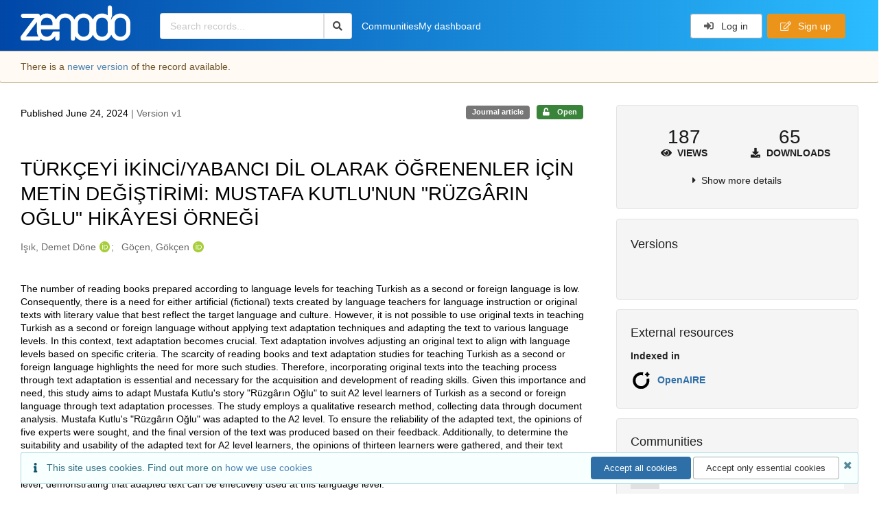

--- FILE ---
content_type: text/html; charset=utf-8
request_url: https://zenodo.org/records/12097766
body_size: 14703
content:



<!DOCTYPE html>
<html lang="en" dir="ltr">
  <head>
  
    
    <meta charset="utf-8">
    <meta http-equiv="X-UA-Compatible" content="IE=edge">
    <meta name="viewport" content="width=device-width, initial-scale=1">
    <meta name="google-site-verification" content="5fPGCLllnWrvFxH9QWI0l1TadV7byeEvfPcyK2VkS_s"/>
    <meta name="google-site-verification" content="Rp5zp04IKW-s1IbpTOGB7Z6XY60oloZD5C3kTM-AiY4"/>

    
    
    <meta name="generator" content="InvenioRDM 14.0"/>

    
    
    
      <meta  name="robots" content="noindex, nofollow">
    
  
    <meta name="description" content="The number of reading books prepared according to language levels for teaching Turkish as a second or foreign language is low. Consequently, there is a need for either artificial (fictional) texts created by language teachers for language instruction or original texts with literary value that best reflect the target language and culture. However, it is not possible to use original texts in teaching Turkish as a second or foreign language without applying text adaptation techniques and adapting the text to various language levels. In this context, text adaptation becomes crucial. Text adaptation involves adjusting an original text to align with language levels based on specific criteria. The scarcity of reading books and text adaptation studies for teaching Turkish as a second or foreign language highlights the need for more such studies. Therefore, incorporating original texts into the teaching process through text adaptation is essential and necessary for the acquisition and development of reading skills. Given this importance and need, this study aims to adapt Mustafa Kutlu&#39;s story &#34;Rüzgârın Oğlu&#34; to suit A2 level learners of Turkish as a second or foreign language through text adaptation processes. The study employs a qualitative research method, collecting data through document analysis. Mustafa Kutlu&#39;s &#34;Rüzgârın Oğlu&#34; was adapted to the A2 level. To ensure the reliability of the adapted text, the opinions of five experts were sought, and the final version of the text was produced based on their feedback. Additionally, to determine the suitability and usability of the adapted text for A2 level learners, the opinions of thirteen learners were gathered, and their text comprehension levels were examined. Learners evaluated the adapted text as appropriate for the A2 level and were able to answer the comprehension questions. In conclusion, this study successfully adapted Mustafa Kutlu&#39;s &#34;Rüzgârın Oğlu&#34; to the A2 level, demonstrating that adapted text can be effectively used at this language level." />
    <meta name="citation_title" content="TÜRKÇEYİ İKİNCİ/YABANCI DİL OLARAK ÖĞRENENLER İÇİN METİN DEĞİŞTİRİMİ: MUSTAFA KUTLU&#39;NUN &#34;RÜZGÂRIN OĞLU&#34; HİKÂYESİ ÖRNEĞİ" />
    <meta name="citation_author" content="Işık, Demet Döne" />
    <meta name="citation_author" content="Göçen, Gökçen" />
    <meta name="citation_doi" content="10.5281/zenodo.12097766" />
    <meta name="citation_abstract_html_url" content="https://zenodo.org/records/12097766" />
    <meta property="og:title" content="TÜRKÇEYİ İKİNCİ/YABANCI DİL OLARAK ÖĞRENENLER İÇİN METİN DEĞİŞTİRİMİ: MUSTAFA KUTLU&#39;NUN &#34;RÜZGÂRIN OĞLU&#34; HİKÂYESİ ÖRNEĞİ" />
    <meta property="og:description" content="The number of reading books prepared according to language levels for teaching Turkish as a second or foreign language is low. Consequently, there is a need for either artificial (fictional) texts created by language teachers for language instruction or original texts with literary value that best reflect the target language and culture. However, it is not possible to use original texts in teaching Turkish as a second or foreign language without applying text adaptation techniques and adapting the text to various language levels. In this context, text adaptation becomes crucial. Text adaptation involves adjusting an original text to align with language levels based on specific criteria. The scarcity of reading books and text adaptation studies for teaching Turkish as a second or foreign language highlights the need for more such studies. Therefore, incorporating original texts into the teaching process through text adaptation is essential and necessary for the acquisition and development of reading skills. Given this importance and need, this study aims to adapt Mustafa Kutlu&#39;s story &#34;Rüzgârın Oğlu&#34; to suit A2 level learners of Turkish as a second or foreign language through text adaptation processes. The study employs a qualitative research method, collecting data through document analysis. Mustafa Kutlu&#39;s &#34;Rüzgârın Oğlu&#34; was adapted to the A2 level. To ensure the reliability of the adapted text, the opinions of five experts were sought, and the final version of the text was produced based on their feedback. Additionally, to determine the suitability and usability of the adapted text for A2 level learners, the opinions of thirteen learners were gathered, and their text comprehension levels were examined. Learners evaluated the adapted text as appropriate for the A2 level and were able to answer the comprehension questions. In conclusion, this study successfully adapted Mustafa Kutlu&#39;s &#34;Rüzgârın Oğlu&#34; to the A2 level, demonstrating that adapted text can be effectively used at this language level." />
    <meta property="og:url" content="https://zenodo.org/records/12097766" />
    <meta property="og:site_name" content="Zenodo" />
    <meta name="twitter:card" content="summary" />
    <meta name="twitter:site" content="@zenodo_org" />
    <meta name="twitter:title" content="TÜRKÇEYİ İKİNCİ/YABANCI DİL OLARAK ÖĞRENENLER İÇİN METİN DEĞİŞTİRİMİ: MUSTAFA KUTLU&#39;NUN &#34;RÜZGÂRIN OĞLU&#34; HİKÂYESİ ÖRNEĞİ" />
    <meta name="twitter:description" content="The number of reading books prepared according to language levels for teaching Turkish as a second or foreign language is low. Consequently, there is a need for either artificial (fictional) texts created by language teachers for language instruction or original texts with literary value that best reflect the target language and culture. However, it is not possible to use original texts in teaching Turkish as a second or foreign language without applying text adaptation techniques and adapting the text to various language levels. In this context, text adaptation becomes crucial. Text adaptation involves adjusting an original text to align with language levels based on specific criteria. The scarcity of reading books and text adaptation studies for teaching Turkish as a second or foreign language highlights the need for more such studies. Therefore, incorporating original texts into the teaching process through text adaptation is essential and necessary for the acquisition and development of reading skills. Given this importance and need, this study aims to adapt Mustafa Kutlu&#39;s story &#34;Rüzgârın Oğlu&#34; to suit A2 level learners of Turkish as a second or foreign language through text adaptation processes. The study employs a qualitative research method, collecting data through document analysis. Mustafa Kutlu&#39;s &#34;Rüzgârın Oğlu&#34; was adapted to the A2 level. To ensure the reliability of the adapted text, the opinions of five experts were sought, and the final version of the text was produced based on their feedback. Additionally, to determine the suitability and usability of the adapted text for A2 level learners, the opinions of thirteen learners were gathered, and their text comprehension levels were examined. Learners evaluated the adapted text as appropriate for the A2 level and were able to answer the comprehension questions. In conclusion, this study successfully adapted Mustafa Kutlu&#39;s &#34;Rüzgârın Oğlu&#34; to the A2 level, demonstrating that adapted text can be effectively used at this language level." />
    
      <meta name="citation_pdf_url" content="https://zenodo.org/records/12097766/files/7.%20Demet%20D%C3%B6ne%20I%C5%9F%C4%B1k%20-%20%C4%B0ng%20okuma.pdf"/>
    <link rel="alternate" type="application/pdf" href="https://zenodo.org/records/12097766/files/7.%20Demet%20D%C3%B6ne%20I%C5%9F%C4%B1k%20-%20%C4%B0ng%20okuma.pdf">
    <link rel="item" type="application/pdf" href="https://zenodo.org/records/12097766/files/7.%20Demet%20D%C3%B6ne%20I%C5%9F%C4%B1k%20-%20%C4%B0ng%20okuma.pdf">


<link rel="canonical" href="https://zenodo.org/records/12097766">
      <title>TÜRKÇEYİ İKİNCİ/YABANCI DİL OLARAK ÖĞRENENLER İÇİN METİN DEĞİŞTİRİMİ: MUSTAFA KUTLU&#39;NUN &#34;RÜZGÂRIN OĞLU&#34; HİKÂYESİ ÖRNEĞİ</title>
      <link rel="shortcut icon" type="image/x-icon" href="/static/favicon.ico"/>
          <link rel="apple-touch-icon" sizes="120x120" href="/static/apple-touch-icon-120.png"/>
          <link rel="apple-touch-icon" sizes="152x152" href="/static/apple-touch-icon-152.png"/>
          <link rel="apple-touch-icon" sizes="167x167" href="/static/apple-touch-icon-167.png"/>
          <link rel="apple-touch-icon" sizes="180x180" href="/static/apple-touch-icon-180.png"/>
    
      <link rel="stylesheet" href="/static/dist/css/3526.2bdf02c28fcf25a2b8d3.css" />
      <!-- HTML5 shim and Respond.js for IE8 support of HTML5 elements and media queries -->
      <!--[if lt IE 9]>
        <script src="https://oss.maxcdn.com/html5shiv/3.7.2/html5shiv.min.js"></script>
        <script src="https://oss.maxcdn.com/respond/1.4.2/respond.min.js"></script>
      <![endif]-->
    
  </head>

  <body data-invenio-config='{"isMathJaxEnabled": "//cdnjs.cloudflare.com/ajax/libs/mathjax/3.2.2/es5/tex-mml-chtml.js?config=TeX-AMS-MML_HTMLorMML"}'  itemscope itemtype="http://schema.org/WebPage" data-spy="scroll" data-target=".scrollspy-target">
      <a id="skip-to-main" class="ui button primary ml-5 mt-5 skip-link" href="#main">Skip to main</a>
      <!--[if lt IE 8]>
        <p class="browserupgrade">You are using an <strong>outdated</strong> browser. Please <a href="http://browsehappy.com/">upgrade your browser</a> to improve your experience.</p>
      <![endif]-->
    

<div>
  <header class="theme header">

    <div class="outer-navbar">
      <div class="ui container invenio-header-container">
        <nav id="invenio-nav" class="ui inverted menu borderless p-0">
          <div class="item logo p-0">
                    <a class="logo-link" href="/">
                      <img class="ui image rdm-logo"
                            src="/static/images/invenio-rdm.svg"
                            alt="Zenodo home"/>
                    </a>
          </div>

          <div id="rdm-burger-toggle">
            <button
              id="rdm-burger-menu-icon"
              class="ui button transparent"
              aria-label="Menu"
              aria-haspopup="menu"
              aria-expanded="false"
              aria-controls="invenio-menu"
            >
              <span class="navicon" aria-hidden="true"></span>
            </button>
          </div>

          <nav
            id="invenio-menu"
            aria-labelledby="rdm-burger-menu-icon"
            class="ui fluid menu borderless mobile-hidden"
          >
            <button
              id="rdm-close-burger-menu-icon"
              class="ui button transparent"
              aria-label="Close menu"
            >
              <span class="navicon" aria-hidden="true"></span>
            </button>
    
    
    
      <div class="item p-0 search-bar">
        <div id="header-search-bar" data-options='[{"key": "records", "text": "All Zenodo", "value": "/search"}]'>
          <div class="ui fluid search">
            <div class="ui icon input">
              <input
                autocomplete="off"
                aria-label="Search records"
                placeholder="Search records..."
                type="text"
                tabindex="0"
                class="prompt"
                value=""
              >
              <i aria-hidden="true" class="search icon"></i>
            </div>
          </div>
        </div>
      </div>

                  <div class="item">
                    <a href="/communities">Communities</a>
                  </div>

              
                <div class="item">
                  <a href="/me/uploads">My dashboard</a>
                </div>
              
              <div class="right menu item">
    <form>
      <a
        href="/login/?next=/records/12097766"
        class="ui button auth-button" aria-busy="false" aria-live="polite" aria-label="Log in"
      >
        <i class="sign-in icon auth-icon" aria-hidden="true"></i>
        Log in
      </a>
      
        <a href="/signup/" class="ui button signup">
          <i class="edit outline icon"></i>
          Sign up
        </a>
      
    </form>
              </div>
          </nav>
        </nav>
      </div>
    </div>
      
      
    
      
    
    
  </header>
</div>

  <main id="main">
    <div class="invenio-page-body">
  <section id="banners" class="banners" aria-label="Information banner">
    <!-- COMMUNITY HEADER: hide it when displaying the submission request -->
    
      
    
    <!-- /COMMUNITY HEADER -->

    <!-- PREVIEW HEADER -->
    
    <!-- /PREVIEW HEADER -->

    
      <div class="ui warning flashed bottom attached manage message">
        <div class="ui container">
          <div class="ui relaxed grid">
            <div class="column">
              <div class="row">
                <p>
                  
                    There is a <a href="https://zenodo.org/records/12097766/latest"><b>newer version</b></a> of the record
                    available.
                  
                </p>
              </div>
            </div>
          </div>
        </div>
      </div>
    
  </section>


  <div class="ui container">
    <div class="ui relaxed grid mt-5">
      <div class="two column row top-padded">

        
        <article
          class="sixteen wide tablet eleven wide computer column main-record-content">
          

              

              

              <section id="record-info"
                       aria-label="Publication date and version number">
                <div class="ui grid middle aligned">
                  <div class="two column row">
                    <div class="left floated left aligned column">
                      <span class="ui" title="Publication date">
                        Published June 24, 2024
                      </span>
                      <span
                        class="label text-muted"> | Version v1</span>
                    </div>
                    <div class="right floated right aligned column">

                      
                        <span role="note"
                              class="ui label horizontal small neutral mb-5"
                              aria-label="Resource type"
                        >
                          Journal article
                        </span>
                      

                      <span role="note"
                            class="ui label horizontal small access-status open mb-5"
                            data-tooltip="The record and files are publicly accessible."
                            data-inverted=""
                            aria-label="Access status"
                      >
                        
                          <i class="icon unlock"
                             aria-hidden="true"></i>
                        
                        <span
                          aria-label="The record and files are publicly accessible.">
                          Open
                        </span>
                      </span>
                    </div>
                  </div>
                </div>
              </section>
              <div class="ui divider hidden"></div><section id="record-title-section"
                       aria-label="Record title and creators">
                <h1 id="record-title"
                    class="wrap-overflowing-text">TÜRKÇEYİ İKİNCİ/YABANCI DİL OLARAK ÖĞRENENLER İÇİN METİN DEĞİŞTİRİMİ: MUSTAFA KUTLU&#39;NUN &#34;RÜZGÂRIN OĞLU&#34; HİKÂYESİ ÖRNEĞİ</h1>

                
                  <section id="creatibutors"
                           aria-label="Creators and contributors">

<div class="ui grid">
  
    <div class="row ui accordion affiliations">
      <div class="sixteen wide mobile twelve wide tablet thirteen wide computer column">
          <h3 class="sr-only">Creators</h3>
          <ul class="creatibutors">
            
  
  <li class="creatibutor-wrap separated">
    <a class="ui creatibutor-link"
      
      href="/search?q=metadata.creators.person_or_org.name:%22I%C5%9F%C4%B1k,+Demet+D%C3%B6ne%22"
    >

      <span class="creatibutor-name">Işık, Demet Döne</span></a>
  

  
    
      
        
        <a href="https://orcid.org/0009-0009-3430-5420"
           aria-label="Işık, Demet Döne's ORCID profile"
           title="Işık, Demet Döne's ORCID profile">
          <img class="ml-5 inline-id-icon"
               src="/static/images/orcid.svg"
               alt="ORCID icon"/>
        </a>
      
    
      
    
      
    
      
    
  

  
  
</li>
  
  <li class="creatibutor-wrap separated">
    <a class="ui creatibutor-link"
      
      href="/search?q=metadata.creators.person_or_org.name:%22G%C3%B6%C3%A7en,+G%C3%B6k%C3%A7en%22"
    >

      <span class="creatibutor-name">Göçen, Gökçen</span></a>
  

  
    
      
        
        <a href="https://orcid.org/0000-0001-7552-8406"
           aria-label="Göçen, Gökçen's ORCID profile"
           title="Göçen, Gökçen's ORCID profile">
          <img class="ml-5 inline-id-icon"
               src="/static/images/orcid.svg"
               alt="ORCID icon"/>
        </a>
      
    
      
    
      
    
      
    
  

  
  
</li>
  
          </ul>
      </div>

        
        

    </div>
  

  
</div>
                  </section>
                
              </section>



  <section id="description" class="rel-mt-2 rich-input-content" aria-label="Record description">
    <h2 id="description-heading" class="sr-only">Description</h2>
    
    <div style="word-wrap: break-word;">
      <p><span>The number of reading books prepared according to language levels for teaching Turkish as a second or foreign language is low. Consequently, there is a need for either artificial (fictional) texts created by language teachers for language instruction or original texts with literary value that best reflect the target language and culture. However, it is not possible to use original texts in teaching Turkish as a second or foreign language without applying text adaptation techniques and adapting the text to various language levels. In this context, text adaptation becomes crucial. Text adaptation involves adjusting an original text to align with language levels based on specific criteria. The scarcity of reading books and text adaptation studies for teaching Turkish as a second or foreign language highlights the need for more such studies. Therefore, incorporating original texts into the teaching process through text adaptation is essential and necessary for the acquisition and development of reading skills. Given this importance and need, this study aims to adapt Mustafa Kutlu's story "R&uuml;zg&acirc;rın Oğlu" to suit A2 level learners of Turkish as a second or foreign language through text adaptation processes. The study employs a qualitative research method, collecting data through document analysis. Mustafa Kutlu's "R&uuml;zg&acirc;rın Oğlu" was adapted to the A2 level. To ensure the reliability of the adapted text, the opinions of five experts were sought, and the final version of the text was produced based on their feedback. Additionally, to determine the suitability and usability of the adapted text for A2 level learners, the opinions of thirteen learners were gathered, and their text comprehension levels were examined. Learners evaluated the adapted text as appropriate for the A2 level and were able to answer the comprehension questions. In conclusion, this study successfully adapted Mustafa Kutlu's "R&uuml;zg&acirc;rın Oğlu" to the A2 level, demonstrating that adapted text can be effectively used at this language level.</span></p>
    </div>
  </section>


<section
      id="record-files" class="rel-mt-2 rel-mb-3"
      aria-label="Files"
    ><h2 id="files-heading">Files</h2>
            
  <div class="ui accordion panel mb-10 open" href="#files-preview-accordion-panel">
    <h3 class="active title panel-heading open m-0">
      <div
        role="button"
        id="files-preview-accordion-trigger"
        aria-controls="files-preview-accordion-panel"
        aria-expanded="true"
        tabindex="0"
        class="trigger"
        aria-label="File preview"
      >
        <span id="preview-file-title">7. Demet Döne Işık - İng okuma.pdf</span>
        <i class="angle right icon" aria-hidden="true"></i>
      </div>
    </h3>
    <div
      role="region"
      id="files-preview-accordion-panel"
      aria-labelledby="files-preview-accordion-trigger"
      class="active content preview-container pt-0 open"
    >
      <div>
        
  
  <iframe
    title="Preview"
    class="preview-iframe"
    id="preview-iframe"
    name="preview-iframe"
    src="/records/12097766/preview/7.%20Demet%20D%C3%B6ne%20I%C5%9F%C4%B1k%20-%20%C4%B0ng%20okuma.pdf?include_deleted=0"
  >
  </iframe>
      </div>
    </div>
  </div>
  <div class="ui accordion panel mb-10 open" href="#files-list-accordion-panel">
    <h3 class="active title panel-heading open m-0">
      <div role="button" id="files-list-accordion-trigger" aria-controls="files-list-accordion-panel" aria-expanded="true" tabindex="0" class="trigger">
        Files
        <small class="text-muted"> (1.1 MB)</small>
        <i class="angle right icon" aria-hidden="true"></i>
      </div>
    </h3>

    <div role="region" id="files-list-accordion-panel" aria-labelledby="files-list-accordion-trigger" class="active content pt-0">
      
      <div>
        
  <table class="ui striped table files fluid open">
    <thead>
      <tr>
        <th>Name</th>
        <th>Size</th>
        <th class>
            
            <a role="button" class="ui compact mini button right floated archive-link" href="https://zenodo.org/api/records/12097766/files-archive">
              <i class="file archive icon button" aria-hidden="true"></i> Download all
            </a>
        </th>
      </tr>
    </thead>
    <tbody>
    
      
        
        
        <tr>
          <td class="ten wide">
            <div>
              <a href="/records/12097766/files/7.%20Demet%20D%C3%B6ne%20I%C5%9F%C4%B1k%20-%20%C4%B0ng%20okuma.pdf?download=1">7. Demet Döne Işık - İng okuma.pdf</a>
            </div>
            <small class="ui text-muted font-tiny">md5:ba6edc7fbbca8cc9c6b9716ef47ba192
            <div class="ui icon inline-block" data-tooltip="This is the file fingerprint (checksum), which can be used to verify the file integrity.">
              <i class="question circle checksum icon"></i>
            </div>
            </small>
          </td>
          <td>1.1 MB</td>
          <td class="right aligned">
            <span>
              
                <a role="button" class="ui compact mini button preview-link" href="/records/12097766/preview/7.%20Demet%20D%C3%B6ne%20I%C5%9F%C4%B1k%20-%20%C4%B0ng%20okuma.pdf?include_deleted=0" target="preview-iframe" data-file-key="7. Demet Döne Işık - İng okuma.pdf">
                  <i class="eye icon" aria-hidden="true"></i>Preview
                </a>
              
              <a role="button" class="ui compact mini button" href="/records/12097766/files/7.%20Demet%20D%C3%B6ne%20I%C5%9F%C4%B1k%20-%20%C4%B0ng%20okuma.pdf?download=1">
                <i class="download icon" aria-hidden="true"></i>Download
              </a>
            </span>
          </td>
        </tr>
      
    
    </tbody>
  </table>
      </div>
    </div>
  </div>

    </section>
              

  <section id="additional-details" class="rel-mt-2" aria-label="Additional record details">






  
    
      
    
      
    
      
    
  
    
      
    
      
    
      
    
      
    
      
    
      
    
      
    
      
    
      
    
      
    
      
    
      
    
      
    
      
    
      
    
      
    
      
    
      
    
      
    
      
    
      
    
      
    
      
    
      
    
      
    
      
    
      
    
      
    
      
    
      
    
      
    
      
    
      
    
      
    
      
    
      
    
      
    
      
    
      
    
      
    
      
    
      
    
      
    
      
    
      
    
      
    
      
    
      
    
      
    
      
    
      
    
      
    
      
    
      
    
      
    
      
    
      
    
      
    
      
    
      
    
      
    
      
    
      
    
      
    
      
    
      
    
      
    
      
    
      
    
      
    
      
    
      
    
      
    
  
    
      
    
      
    
      
    
      
    
      
    
      
    
      
    
  








  

  </section>
    
    <section
      id="citations-search"
      data-record-pids='{"doi": {"client": "datacite", "identifier": "10.5281/zenodo.12097766", "provider": "datacite"}, "oai": {"identifier": "oai:zenodo.org:12097766", "provider": "oai"}}'
      data-record-parent-pids='{"doi": {"client": "datacite", "identifier": "10.5281/zenodo.12097765", "provider": "datacite"}}'
      data-citations-endpoint="https://zenodo-broker.web.cern.ch/api/relationships"
      aria-label="Record citations"
      class="rel-mb-1"
    >
    </section>
  
        </article>

        
        <aside class="sixteen wide tablet five wide computer column sidebar"
               aria-label="Record details">
          




<section id="metrics" aria-label="Metrics" class="ui segment rdm-sidebar sidebar-container">


<div class="ui tiny two statistics rel-mt-1">
  
  

  <div class="ui statistic">
    <div class="value">187</div>
    <div class="label">
      <i aria-hidden="true" class="eye icon"></i>
      Views
    </div>
  </div>

  <div class="ui statistic">
    <div class="value">65</div>
    <div class="label">
      <i aria-hidden="true" class="download icon"></i>
      Downloads
    </div>
  </div>
</div>

<div class="ui accordion rel-mt-1 centered">
  <div class="title trigger" tabindex="0">
    <i class="caret right icon" aria-hidden="true"></i>
    <span
      data-open-text="Show more details"
      data-close-text="Show less details"
    >
      Show more details
    </span>
  </div>

  <div class="content">
    <table id="record-statistics" class="ui definition table fluid">
      <thead>
        <tr>
          <th></th>
          <th class="right aligned">All versions</th>
          <th class="right aligned">This version</th>
        </tr>
      </thead>
      <tbody>
        <tr>
          <td>
            Views
            <i
              tabindex="0"
              role="button"
              style="position:relative"
              class="popup-trigger question circle small icon"
              aria-expanded="false"
              aria-label="More info"
              data-variation="mini inverted"
            >
            </i>
            <p role="tooltip" class="popup-content ui flowing popup transition hidden">
              Total views
            </p>
          </td>
          <td data-label="All versions" class="right aligned">
  
    187
  
</td>
          <td data-label="This version" class="right aligned">
  
    123
  
</td>
        </tr>
        <tr>
          <td>
            Downloads
            <i
              tabindex="0"
              role="button"
              style="position:relative"
              class="popup-trigger question circle small icon"
              aria-expanded="false"
              aria-label="More info"
              data-variation="mini inverted"
            >
            </i>
            <p role="tooltip" class="popup-content ui flowing popup transition hidden">
              Total downloads
            </p>
          </td>
          <td data-label="All versions" class="right aligned">
  
    65
  
</td>
          <td data-label="This version" class="right aligned">
  
    42
  
</td>
        </tr>
        <tr>
          <td>
            Data volume
            <i
              tabindex="0"
              role="button"
              style="position:relative"
              class="popup-trigger question circle small icon"
              aria-expanded="false"
              aria-label="More info"
              data-variation="mini inverted"
            >
            </i>
            <p role="tooltip" class="popup-content ui flowing popup transition hidden">
              Total data volume
            </p>
          </td>

          <td data-label="All versions" class="right aligned">82.8 MB</td>
          <td data-label="This version" class="right aligned">54.8 MB</td>
        </tr>
      </tbody>
    </table>
    <p class="text-align-center rel-mt-1">
      <small>
        <a href="/help/statistics">More info on how stats are collected....</a>
      </small>
    </p>
  </div>

</div>

</section>

<div class="sidebar-container">
  <h2 class="ui medium top attached header mt-0">Versions</h2>
  <div id="record-versions" class="ui segment rdm-sidebar bottom attached pl-0 pr-0 pt-0">
    <div class="versions">
      <div id="recordVersions" data-record='{"access": {"embargo": {"active": false, "reason": null, "until": "2024-06-24"}, "files": "public", "record": "public", "status": "open"}, "created": "2024-06-19T22:14:48.871955+00:00", "custom_fields": {"journal:journal": {"issn": "2791-7045", "issue": "1", "title": "Uluslararas\u0131 T\u00fcrk\u00e7e \u00d6\u011fretimi Ara\u015ft\u0131rmalar\u0131 Dergisi", "volume": "4"}}, "deletion_status": {"is_deleted": false, "status": "P"}, "expanded": {"parent": {"access": {"owned_by": {"active": null, "blocked_at": null, "confirmed_at": null, "email": "", "id": "1008473", "is_current_user": false, "links": {"avatar": "https://zenodo.org/api/users/1008473/avatar.svg", "records_html": "https://zenodo.org/search/records?q=parent.access.owned_by.user:1008473", "self": "https://zenodo.org/api/users/1008473"}, "profile": {"affiliations": "Gaziantep University", "full_name": "Cangal"}, "username": "Onder", "verified_at": null}}}}, "files": {"count": 1, "default_preview": "7. Demet D\u00f6ne I\u015f\u0131k - \u0130ng okuma.pdf", "enabled": true, "entries": {"7. Demet D\u00f6ne I\u015f\u0131k - \u0130ng okuma.pdf": {"access": {"hidden": false}, "checksum": "md5:ba6edc7fbbca8cc9c6b9716ef47ba192", "ext": "pdf", "id": "0953b58b-fece-4d5d-9b6c-279b377b81a8", "key": "7. Demet D\u00f6ne I\u015f\u0131k - \u0130ng okuma.pdf", "links": {"content": "https://zenodo.org/api/records/12097766/files/7.%20Demet%20D%C3%B6ne%20I%C5%9F%C4%B1k%20-%20%C4%B0ng%20okuma.pdf/content", "iiif_api": "https://zenodo.org/api/iiif/record:12097766:7.%20Demet%20D%C3%B6ne%20I%C5%9F%C4%B1k%20-%20%C4%B0ng%20okuma.pdf/full/full/0/default.png", "iiif_base": "https://zenodo.org/api/iiif/record:12097766:7.%20Demet%20D%C3%B6ne%20I%C5%9F%C4%B1k%20-%20%C4%B0ng%20okuma.pdf", "iiif_canvas": "https://zenodo.org/api/iiif/record:12097766/canvas/7.%20Demet%20D%C3%B6ne%20I%C5%9F%C4%B1k%20-%20%C4%B0ng%20okuma.pdf", "iiif_info": "https://zenodo.org/api/iiif/record:12097766:7.%20Demet%20D%C3%B6ne%20I%C5%9F%C4%B1k%20-%20%C4%B0ng%20okuma.pdf/info.json", "self": "https://zenodo.org/api/records/12097766/files/7.%20Demet%20D%C3%B6ne%20I%C5%9F%C4%B1k%20-%20%C4%B0ng%20okuma.pdf"}, "metadata": {}, "mimetype": "application/pdf", "size": 1075266, "storage_class": "L"}}, "order": [], "total_bytes": 1075266}, "id": "12097766", "is_draft": false, "is_published": true, "links": {"access": "https://zenodo.org/api/records/12097766/access", "access_grants": "https://zenodo.org/api/records/12097766/access/grants", "access_links": "https://zenodo.org/api/records/12097766/access/links", "access_request": "https://zenodo.org/api/records/12097766/access/request", "access_users": "https://zenodo.org/api/records/12097766/access/users", "archive": "https://zenodo.org/api/records/12097766/files-archive", "archive_media": "https://zenodo.org/api/records/12097766/media-files-archive", "communities": "https://zenodo.org/api/records/12097766/communities", "communities-suggestions": "https://zenodo.org/api/records/12097766/communities-suggestions", "doi": "https://doi.org/10.5281/zenodo.12097766", "draft": "https://zenodo.org/api/records/12097766/draft", "file_modification": "https://zenodo.org/api/records/12097766/file-modification", "files": "https://zenodo.org/api/records/12097766/files", "latest": "https://zenodo.org/api/records/12097766/versions/latest", "latest_html": "https://zenodo.org/records/12097766/latest", "media_files": "https://zenodo.org/api/records/12097766/media-files", "parent": "https://zenodo.org/api/records/12097765", "parent_doi": "https://doi.org/10.5281/zenodo.12097765", "parent_doi_html": "https://zenodo.org/doi/10.5281/zenodo.12097765", "parent_html": "https://zenodo.org/records/12097765", "preview_html": "https://zenodo.org/records/12097766?preview=1", "request_deletion": "https://zenodo.org/api/records/12097766/request-deletion", "requests": "https://zenodo.org/api/records/12097766/requests", "reserve_doi": "https://zenodo.org/api/records/12097766/draft/pids/doi", "self": "https://zenodo.org/api/records/12097766", "self_doi": "https://doi.org/10.5281/zenodo.12097766", "self_doi_html": "https://zenodo.org/doi/10.5281/zenodo.12097766", "self_html": "https://zenodo.org/records/12097766", "self_iiif_manifest": "https://zenodo.org/api/iiif/record:12097766/manifest", "self_iiif_sequence": "https://zenodo.org/api/iiif/record:12097766/sequence/default", "thumbnails": {"10": "https://zenodo.org/api/iiif/record:12097766:7.%20Demet%20D%C3%B6ne%20I%C5%9F%C4%B1k%20-%20%C4%B0ng%20okuma.pdf/full/%5E10,/0/default.jpg", "100": "https://zenodo.org/api/iiif/record:12097766:7.%20Demet%20D%C3%B6ne%20I%C5%9F%C4%B1k%20-%20%C4%B0ng%20okuma.pdf/full/%5E100,/0/default.jpg", "1200": "https://zenodo.org/api/iiif/record:12097766:7.%20Demet%20D%C3%B6ne%20I%C5%9F%C4%B1k%20-%20%C4%B0ng%20okuma.pdf/full/%5E1200,/0/default.jpg", "250": "https://zenodo.org/api/iiif/record:12097766:7.%20Demet%20D%C3%B6ne%20I%C5%9F%C4%B1k%20-%20%C4%B0ng%20okuma.pdf/full/%5E250,/0/default.jpg", "50": "https://zenodo.org/api/iiif/record:12097766:7.%20Demet%20D%C3%B6ne%20I%C5%9F%C4%B1k%20-%20%C4%B0ng%20okuma.pdf/full/%5E50,/0/default.jpg", "750": "https://zenodo.org/api/iiif/record:12097766:7.%20Demet%20D%C3%B6ne%20I%C5%9F%C4%B1k%20-%20%C4%B0ng%20okuma.pdf/full/%5E750,/0/default.jpg"}, "versions": "https://zenodo.org/api/records/12097766/versions"}, "media_files": {"count": 1, "enabled": true, "entries": {"7. Demet D\u00f6ne I\u015f\u0131k - \u0130ng okuma.pdf.ptif": {"access": {"hidden": true}, "ext": "ptif", "id": "78a9b4aa-c1a6-4764-bc70-961b601fcc64", "key": "7. Demet D\u00f6ne I\u015f\u0131k - \u0130ng okuma.pdf.ptif", "links": {"content": "https://zenodo.org/api/records/12097766/files/7.%20Demet%20D%C3%B6ne%20I%C5%9F%C4%B1k%20-%20%C4%B0ng%20okuma.pdf.ptif/content", "self": "https://zenodo.org/api/records/12097766/files/7.%20Demet%20D%C3%B6ne%20I%C5%9F%C4%B1k%20-%20%C4%B0ng%20okuma.pdf.ptif"}, "metadata": null, "mimetype": "application/octet-stream", "processor": {"source_file_id": "0953b58b-fece-4d5d-9b6c-279b377b81a8", "status": "finished", "type": "image-tiles"}, "size": 0, "storage_class": "L"}}, "order": [], "total_bytes": 0}, "metadata": {"creators": [{"person_or_org": {"family_name": "I\u015f\u0131k", "given_name": "Demet D\u00f6ne", "identifiers": [{"identifier": "0009-0009-3430-5420", "scheme": "orcid"}], "name": "I\u015f\u0131k, Demet D\u00f6ne", "type": "personal"}}, {"person_or_org": {"family_name": "G\u00f6\u00e7en", "given_name": "G\u00f6k\u00e7en", "identifiers": [{"identifier": "0000-0001-7552-8406", "scheme": "orcid"}], "name": "G\u00f6\u00e7en, G\u00f6k\u00e7en", "type": "personal"}}], "description": "\u003cp\u003e\u003cspan\u003eThe number of reading books prepared according to language levels for teaching Turkish as a second or foreign language is low. Consequently, there is a need for either artificial (fictional) texts created by language teachers for language instruction or original texts with literary value that best reflect the target language and culture. However, it is not possible to use original texts in teaching Turkish as a second or foreign language without applying text adaptation techniques and adapting the text to various language levels. In this context, text adaptation becomes crucial. Text adaptation involves adjusting an original text to align with language levels based on specific criteria. The scarcity of reading books and text adaptation studies for teaching Turkish as a second or foreign language highlights the need for more such studies. Therefore, incorporating original texts into the teaching process through text adaptation is essential and necessary for the acquisition and development of reading skills. Given this importance and need, this study aims to adapt Mustafa Kutlu\u0027s story \"R\u0026uuml;zg\u0026acirc;r\u0131n O\u011flu\" to suit A2 level learners of Turkish as a second or foreign language through text adaptation processes. The study employs a qualitative research method, collecting data through document analysis. Mustafa Kutlu\u0027s \"R\u0026uuml;zg\u0026acirc;r\u0131n O\u011flu\" was adapted to the A2 level. To ensure the reliability of the adapted text, the opinions of five experts were sought, and the final version of the text was produced based on their feedback. Additionally, to determine the suitability and usability of the adapted text for A2 level learners, the opinions of thirteen learners were gathered, and their text comprehension levels were examined. Learners evaluated the adapted text as appropriate for the A2 level and were able to answer the comprehension questions. In conclusion, this study successfully adapted Mustafa Kutlu\u0027s \"R\u0026uuml;zg\u0026acirc;r\u0131n O\u011flu\" to the A2 level, demonstrating that adapted text can be effectively used at this language level.\u003c/span\u003e\u003c/p\u003e", "publication_date": "2024-06-24", "publisher": "Uluslararas\u0131 T\u00fcrk\u00e7e \u00d6\u011fretimi Ara\u015ft\u0131rmalar\u0131 Dergisi", "resource_type": {"id": "publication-article", "title": {"de": "Zeitschriftenartikel", "en": "Journal article"}}, "rights": [{"description": {"en": "The Creative Commons Attribution license allows re-distribution and re-use of a licensed work on the condition that the creator is appropriately credited."}, "icon": "cc-by-icon", "id": "cc-by-4.0", "props": {"scheme": "spdx", "url": "https://creativecommons.org/licenses/by/4.0/legalcode"}, "title": {"en": "Creative Commons Attribution 4.0 International"}}], "title": "T\u00dcRK\u00c7EY\u0130 \u0130K\u0130NC\u0130/YABANCI D\u0130L OLARAK \u00d6\u011eRENENLER \u0130\u00c7\u0130N MET\u0130N DE\u011e\u0130\u015eT\u0130R\u0130M\u0130: MUSTAFA KUTLU\u0027NUN \"R\u00dcZG\u00c2RIN O\u011eLU\" H\u0130K\u00c2YES\u0130 \u00d6RNE\u011e\u0130"}, "parent": {"access": {"owned_by": {"user": "1008473"}, "settings": {"accept_conditions_text": null, "allow_guest_requests": false, "allow_user_requests": false, "secret_link_expiration": 0}}, "communities": {}, "id": "12097765", "pids": {"doi": {"client": "datacite", "identifier": "10.5281/zenodo.12097765", "provider": "datacite"}}}, "pids": {"doi": {"client": "datacite", "identifier": "10.5281/zenodo.12097766", "provider": "datacite"}, "oai": {"identifier": "oai:zenodo.org:12097766", "provider": "oai"}}, "revision_id": 10, "stats": {"all_versions": {"data_volume": 82806636.0, "downloads": 77, "unique_downloads": 65, "unique_views": 187, "views": 195}, "this_version": {"data_volume": 54838566.0, "downloads": 51, "unique_downloads": 42, "unique_views": 123, "views": 130}}, "status": "published", "swh": {}, "ui": {"access_status": {"description_l10n": "The record and files are publicly accessible.", "embargo_date_l10n": "June 24, 2024", "icon": "unlock", "id": "open", "message_class": "", "title_l10n": "Open"}, "created_date_l10n_long": "June 19, 2024", "creators": {"affiliations": [], "creators": [{"person_or_org": {"family_name": "I\u015f\u0131k", "given_name": "Demet D\u00f6ne", "identifiers": [{"identifier": "0009-0009-3430-5420", "scheme": "orcid"}], "name": "I\u015f\u0131k, Demet D\u00f6ne", "type": "personal"}}, {"person_or_org": {"family_name": "G\u00f6\u00e7en", "given_name": "G\u00f6k\u00e7en", "identifiers": [{"identifier": "0000-0001-7552-8406", "scheme": "orcid"}], "name": "G\u00f6\u00e7en, G\u00f6k\u00e7en", "type": "personal"}}]}, "custom_fields": {"journal:journal": {"issn": "2791-7045", "issue": "1", "title": "Uluslararas\u0131 T\u00fcrk\u00e7e \u00d6\u011fretimi Ara\u015ft\u0131rmalar\u0131 Dergisi", "volume": "4"}}, "description_stripped": "The number of reading books prepared according to language levels for teaching Turkish as a second or foreign language is low. Consequently, there is a need for either artificial (fictional) texts created by language teachers for language instruction or original texts with literary value that best reflect the target language and culture. However, it is not possible to use original texts in teaching Turkish as a second or foreign language without applying text adaptation techniques and adapting the text to various language levels. In this context, text adaptation becomes crucial. Text adaptation involves adjusting an original text to align with language levels based on specific criteria. The scarcity of reading books and text adaptation studies for teaching Turkish as a second or foreign language highlights the need for more such studies. Therefore, incorporating original texts into the teaching process through text adaptation is essential and necessary for the acquisition and development of reading skills. Given this importance and need, this study aims to adapt Mustafa Kutlu\u0027s story \"R\u00fczg\u00e2r\u0131n O\u011flu\" to suit A2 level learners of Turkish as a second or foreign language through text adaptation processes. The study employs a qualitative research method, collecting data through document analysis. Mustafa Kutlu\u0027s \"R\u00fczg\u00e2r\u0131n O\u011flu\" was adapted to the A2 level. To ensure the reliability of the adapted text, the opinions of five experts were sought, and the final version of the text was produced based on their feedback. Additionally, to determine the suitability and usability of the adapted text for A2 level learners, the opinions of thirteen learners were gathered, and their text comprehension levels were examined. Learners evaluated the adapted text as appropriate for the A2 level and were able to answer the comprehension questions. In conclusion, this study successfully adapted Mustafa Kutlu\u0027s \"R\u00fczg\u00e2r\u0131n O\u011flu\" to the A2 level, demonstrating that adapted text can be effectively used at this language level.", "is_draft": false, "publication_date_l10n_long": "June 24, 2024", "publication_date_l10n_medium": "Jun 24, 2024", "publishing_information": {"journal": "Uluslararas\u0131 T\u00fcrk\u00e7e \u00d6\u011fretimi Ara\u015ft\u0131rmalar\u0131 Dergisi, 4(1), ISSN: 2791-7045, 2024."}, "resource_type": {"id": "publication-article", "title_l10n": "Journal article"}, "rights": [{"description_l10n": "The Creative Commons Attribution license allows re-distribution and re-use of a licensed work on the condition that the creator is appropriately credited.", "icon": "cc-by-icon", "id": "cc-by-4.0", "props": {"scheme": "spdx", "url": "https://creativecommons.org/licenses/by/4.0/legalcode"}, "title_l10n": "Creative Commons Attribution 4.0 International"}], "updated_date_l10n_long": "June 24, 2024", "version": "v1"}, "updated": "2024-06-24T00:03:03.054174+00:00", "versions": {"index": 1, "is_latest": false}}' data-preview='false'>
        <div class="rel-p-1"></div>
        <div class="ui fluid placeholder rel-mr-1 rel-ml-1"></div>
        <div class="header">
          <div class="line"></div>
          <div class="line"></div>
          <div class="line"></div>
        </div>
      </div>
    </div>
  </div>
</div><div class="sidebar-container">
  <h2 class="ui small top attached header">External resources</h2>
  <dl id="external-resource" aria-label="External resources" class="ui bottom attached segment rdm-sidebar external resource details-list">

    <dt class="ui tiny header">Indexed in</dt>
      <ul class="ui list no-bullet m-0">
              <li class="item flex align-items-center">

                
                  <img class="ui image" src="/static/images/openaire.svg" alt="" width="32">
                

                <div class="content">
                  <a
                    class="header"
                    href="https://explore.openaire.eu/search/result?pid=10.5281/zenodo.12097766"
                    target="_blank"
                    rel="noreferrer"
                  >OpenAIRE
                  </a>

                  </div>
              </li></ul></dl>
</div><div
  id="sidebar-communities-manage"
  data-user-communities-memberships='{}'
  data-record-community-endpoint='https://zenodo.org/api/records/12097766/communities'
  data-record-community-search-endpoint='https://zenodo.org/api/records/12097766/communities-suggestions'
  data-record-community-search-config='{"aggs": [{"aggName": "type", "field": "type", "title": "Type"}, {"aggName": "funder", "field": "metadata.funding.funder", "title": "Funders"}, {"aggName": "organization", "field": "metadata.organizations", "title": "Organizations"}], "appId": "InvenioAppRdm.RecordCommunitiesSuggestions", "defaultSortingOnEmptyQueryString": [{"sortBy": "newest"}], "initialQueryState": {"filters": [], "hiddenParams": null, "layout": "list", "page": 1, "size": 10, "sortBy": "bestmatch"}, "layoutOptions": {"gridView": false, "listView": true}, "paginationOptions": {"defaultValue": 10, "maxTotalResults": 10000, "resultsPerPage": [{"text": "10", "value": 10}, {"text": "20", "value": 20}]}, "searchApi": {"axios": {"headers": {"Accept": "application/vnd.inveniordm.v1+json"}, "url": "https://zenodo.org/api/records/12097766/communities-suggestions", "withCredentials": true}, "invenio": {"requestSerializer": "InvenioRecordsResourcesRequestSerializer"}}, "sortOptions": [{"sortBy": "bestmatch", "text": "Best match"}, {"sortBy": "newest", "text": "Newest"}, {"sortBy": "oldest", "text": "Oldest"}], "sortOrderDisabled": true}'
  data-record-user-community-search-endpoint=''
  data-record-user-community-search-config='{"aggs": [{"aggName": "type", "field": "type", "title": "Type"}, {"aggName": "funder", "field": "metadata.funding.funder", "title": "Funders"}, {"aggName": "organization", "field": "metadata.organizations", "title": "Organizations"}], "appId": "InvenioAppRdm.RecordUserCommunitiesSuggestions", "defaultSortingOnEmptyQueryString": [{"sortBy": "newest"}], "initialQueryState": {"filters": [], "hiddenParams": [["membership", "true"]], "layout": "list", "page": 1, "size": 10, "sortBy": "bestmatch"}, "layoutOptions": {"gridView": false, "listView": true}, "paginationOptions": {"defaultValue": 10, "maxTotalResults": 10000, "resultsPerPage": [{"text": "10", "value": 10}, {"text": "20", "value": 20}]}, "searchApi": {"axios": {"headers": {"Accept": "application/vnd.inveniordm.v1+json"}, "url": "https://zenodo.org/api/records/12097766/communities-suggestions", "withCredentials": true}, "invenio": {"requestSerializer": "InvenioRecordsResourcesRequestSerializer"}}, "sortOptions": [{"sortBy": "bestmatch", "text": "Best match"}, {"sortBy": "newest", "text": "Newest"}, {"sortBy": "oldest", "text": "Oldest"}], "sortOrderDisabled": true}'
  data-pending-communities-search-config='{"aggs": [{"aggName": "type", "field": "type", "title": "Type"}, {"aggName": "status", "field": "status", "title": "Status"}], "appId": "InvenioAppRdm.RecordRequests", "defaultSortingOnEmptyQueryString": [{"sortBy": "newest"}], "initialQueryState": {"filters": [], "hiddenParams": [["expand", "1"], ["is_open", "true"], ["type", "community-inclusion"], ["type", "community-submission"]], "layout": "list", "page": 1, "size": 10, "sortBy": "bestmatch"}, "layoutOptions": {"gridView": false, "listView": true}, "paginationOptions": {"defaultValue": 10, "maxTotalResults": 10000, "resultsPerPage": [{"text": "10", "value": 10}, {"text": "20", "value": 20}, {"text": "50", "value": 50}]}, "searchApi": {"axios": {"headers": {"Accept": "application/json"}, "url": "https://zenodo.org/api/records/12097766/requests", "withCredentials": true}, "invenio": {"requestSerializer": "InvenioRecordsResourcesRequestSerializer"}}, "sortOptions": [{"sortBy": "bestmatch", "text": "Best match"}, {"sortBy": "newest", "text": "Newest"}, {"sortBy": "oldest", "text": "Oldest"}, {"sortBy": "newestactivity", "text": "Newest activity"}, {"sortBy": "oldestactivity", "text": "Oldest activity"}], "sortOrderDisabled": true}'
  data-permissions='{"can_edit": false, "can_immediately_delete": false, "can_manage": false, "can_media_read_files": true, "can_moderate": false, "can_new_version": false, "can_read_files": true, "can_request_deletion": false, "can_review": false, "can_update_draft": false, "can_view": false}'
  data-record='{"access": {"embargo": {"active": false, "reason": null, "until": "2024-06-24"}, "files": "public", "record": "public", "status": "open"}, "created": "2024-06-19T22:14:48.871955+00:00", "custom_fields": {"journal:journal": {"issn": "2791-7045", "issue": "1", "title": "Uluslararas\u0131 T\u00fcrk\u00e7e \u00d6\u011fretimi Ara\u015ft\u0131rmalar\u0131 Dergisi", "volume": "4"}}, "deletion_status": {"is_deleted": false, "status": "P"}, "expanded": {"parent": {"access": {"owned_by": {"active": null, "blocked_at": null, "confirmed_at": null, "email": "", "id": "1008473", "is_current_user": false, "links": {"avatar": "https://zenodo.org/api/users/1008473/avatar.svg", "records_html": "https://zenodo.org/search/records?q=parent.access.owned_by.user:1008473", "self": "https://zenodo.org/api/users/1008473"}, "profile": {"affiliations": "Gaziantep University", "full_name": "Cangal"}, "username": "Onder", "verified_at": null}}}}, "files": {"count": 1, "default_preview": "7. Demet D\u00f6ne I\u015f\u0131k - \u0130ng okuma.pdf", "enabled": true, "entries": {"7. Demet D\u00f6ne I\u015f\u0131k - \u0130ng okuma.pdf": {"access": {"hidden": false}, "checksum": "md5:ba6edc7fbbca8cc9c6b9716ef47ba192", "ext": "pdf", "id": "0953b58b-fece-4d5d-9b6c-279b377b81a8", "key": "7. Demet D\u00f6ne I\u015f\u0131k - \u0130ng okuma.pdf", "links": {"content": "https://zenodo.org/api/records/12097766/files/7.%20Demet%20D%C3%B6ne%20I%C5%9F%C4%B1k%20-%20%C4%B0ng%20okuma.pdf/content", "iiif_api": "https://zenodo.org/api/iiif/record:12097766:7.%20Demet%20D%C3%B6ne%20I%C5%9F%C4%B1k%20-%20%C4%B0ng%20okuma.pdf/full/full/0/default.png", "iiif_base": "https://zenodo.org/api/iiif/record:12097766:7.%20Demet%20D%C3%B6ne%20I%C5%9F%C4%B1k%20-%20%C4%B0ng%20okuma.pdf", "iiif_canvas": "https://zenodo.org/api/iiif/record:12097766/canvas/7.%20Demet%20D%C3%B6ne%20I%C5%9F%C4%B1k%20-%20%C4%B0ng%20okuma.pdf", "iiif_info": "https://zenodo.org/api/iiif/record:12097766:7.%20Demet%20D%C3%B6ne%20I%C5%9F%C4%B1k%20-%20%C4%B0ng%20okuma.pdf/info.json", "self": "https://zenodo.org/api/records/12097766/files/7.%20Demet%20D%C3%B6ne%20I%C5%9F%C4%B1k%20-%20%C4%B0ng%20okuma.pdf"}, "metadata": {}, "mimetype": "application/pdf", "size": 1075266, "storage_class": "L"}}, "order": [], "total_bytes": 1075266}, "id": "12097766", "is_draft": false, "is_published": true, "links": {"access": "https://zenodo.org/api/records/12097766/access", "access_grants": "https://zenodo.org/api/records/12097766/access/grants", "access_links": "https://zenodo.org/api/records/12097766/access/links", "access_request": "https://zenodo.org/api/records/12097766/access/request", "access_users": "https://zenodo.org/api/records/12097766/access/users", "archive": "https://zenodo.org/api/records/12097766/files-archive", "archive_media": "https://zenodo.org/api/records/12097766/media-files-archive", "communities": "https://zenodo.org/api/records/12097766/communities", "communities-suggestions": "https://zenodo.org/api/records/12097766/communities-suggestions", "doi": "https://doi.org/10.5281/zenodo.12097766", "draft": "https://zenodo.org/api/records/12097766/draft", "file_modification": "https://zenodo.org/api/records/12097766/file-modification", "files": "https://zenodo.org/api/records/12097766/files", "latest": "https://zenodo.org/api/records/12097766/versions/latest", "latest_html": "https://zenodo.org/records/12097766/latest", "media_files": "https://zenodo.org/api/records/12097766/media-files", "parent": "https://zenodo.org/api/records/12097765", "parent_doi": "https://doi.org/10.5281/zenodo.12097765", "parent_doi_html": "https://zenodo.org/doi/10.5281/zenodo.12097765", "parent_html": "https://zenodo.org/records/12097765", "preview_html": "https://zenodo.org/records/12097766?preview=1", "request_deletion": "https://zenodo.org/api/records/12097766/request-deletion", "requests": "https://zenodo.org/api/records/12097766/requests", "reserve_doi": "https://zenodo.org/api/records/12097766/draft/pids/doi", "self": "https://zenodo.org/api/records/12097766", "self_doi": "https://doi.org/10.5281/zenodo.12097766", "self_doi_html": "https://zenodo.org/doi/10.5281/zenodo.12097766", "self_html": "https://zenodo.org/records/12097766", "self_iiif_manifest": "https://zenodo.org/api/iiif/record:12097766/manifest", "self_iiif_sequence": "https://zenodo.org/api/iiif/record:12097766/sequence/default", "thumbnails": {"10": "https://zenodo.org/api/iiif/record:12097766:7.%20Demet%20D%C3%B6ne%20I%C5%9F%C4%B1k%20-%20%C4%B0ng%20okuma.pdf/full/%5E10,/0/default.jpg", "100": "https://zenodo.org/api/iiif/record:12097766:7.%20Demet%20D%C3%B6ne%20I%C5%9F%C4%B1k%20-%20%C4%B0ng%20okuma.pdf/full/%5E100,/0/default.jpg", "1200": "https://zenodo.org/api/iiif/record:12097766:7.%20Demet%20D%C3%B6ne%20I%C5%9F%C4%B1k%20-%20%C4%B0ng%20okuma.pdf/full/%5E1200,/0/default.jpg", "250": "https://zenodo.org/api/iiif/record:12097766:7.%20Demet%20D%C3%B6ne%20I%C5%9F%C4%B1k%20-%20%C4%B0ng%20okuma.pdf/full/%5E250,/0/default.jpg", "50": "https://zenodo.org/api/iiif/record:12097766:7.%20Demet%20D%C3%B6ne%20I%C5%9F%C4%B1k%20-%20%C4%B0ng%20okuma.pdf/full/%5E50,/0/default.jpg", "750": "https://zenodo.org/api/iiif/record:12097766:7.%20Demet%20D%C3%B6ne%20I%C5%9F%C4%B1k%20-%20%C4%B0ng%20okuma.pdf/full/%5E750,/0/default.jpg"}, "versions": "https://zenodo.org/api/records/12097766/versions"}, "media_files": {"count": 1, "enabled": true, "entries": {"7. Demet D\u00f6ne I\u015f\u0131k - \u0130ng okuma.pdf.ptif": {"access": {"hidden": true}, "ext": "ptif", "id": "78a9b4aa-c1a6-4764-bc70-961b601fcc64", "key": "7. Demet D\u00f6ne I\u015f\u0131k - \u0130ng okuma.pdf.ptif", "links": {"content": "https://zenodo.org/api/records/12097766/files/7.%20Demet%20D%C3%B6ne%20I%C5%9F%C4%B1k%20-%20%C4%B0ng%20okuma.pdf.ptif/content", "self": "https://zenodo.org/api/records/12097766/files/7.%20Demet%20D%C3%B6ne%20I%C5%9F%C4%B1k%20-%20%C4%B0ng%20okuma.pdf.ptif"}, "metadata": null, "mimetype": "application/octet-stream", "processor": {"source_file_id": "0953b58b-fece-4d5d-9b6c-279b377b81a8", "status": "finished", "type": "image-tiles"}, "size": 0, "storage_class": "L"}}, "order": [], "total_bytes": 0}, "metadata": {"creators": [{"person_or_org": {"family_name": "I\u015f\u0131k", "given_name": "Demet D\u00f6ne", "identifiers": [{"identifier": "0009-0009-3430-5420", "scheme": "orcid"}], "name": "I\u015f\u0131k, Demet D\u00f6ne", "type": "personal"}}, {"person_or_org": {"family_name": "G\u00f6\u00e7en", "given_name": "G\u00f6k\u00e7en", "identifiers": [{"identifier": "0000-0001-7552-8406", "scheme": "orcid"}], "name": "G\u00f6\u00e7en, G\u00f6k\u00e7en", "type": "personal"}}], "description": "\u003cp\u003e\u003cspan\u003eThe number of reading books prepared according to language levels for teaching Turkish as a second or foreign language is low. Consequently, there is a need for either artificial (fictional) texts created by language teachers for language instruction or original texts with literary value that best reflect the target language and culture. However, it is not possible to use original texts in teaching Turkish as a second or foreign language without applying text adaptation techniques and adapting the text to various language levels. In this context, text adaptation becomes crucial. Text adaptation involves adjusting an original text to align with language levels based on specific criteria. The scarcity of reading books and text adaptation studies for teaching Turkish as a second or foreign language highlights the need for more such studies. Therefore, incorporating original texts into the teaching process through text adaptation is essential and necessary for the acquisition and development of reading skills. Given this importance and need, this study aims to adapt Mustafa Kutlu\u0027s story \"R\u0026uuml;zg\u0026acirc;r\u0131n O\u011flu\" to suit A2 level learners of Turkish as a second or foreign language through text adaptation processes. The study employs a qualitative research method, collecting data through document analysis. Mustafa Kutlu\u0027s \"R\u0026uuml;zg\u0026acirc;r\u0131n O\u011flu\" was adapted to the A2 level. To ensure the reliability of the adapted text, the opinions of five experts were sought, and the final version of the text was produced based on their feedback. Additionally, to determine the suitability and usability of the adapted text for A2 level learners, the opinions of thirteen learners were gathered, and their text comprehension levels were examined. Learners evaluated the adapted text as appropriate for the A2 level and were able to answer the comprehension questions. In conclusion, this study successfully adapted Mustafa Kutlu\u0027s \"R\u0026uuml;zg\u0026acirc;r\u0131n O\u011flu\" to the A2 level, demonstrating that adapted text can be effectively used at this language level.\u003c/span\u003e\u003c/p\u003e", "publication_date": "2024-06-24", "publisher": "Uluslararas\u0131 T\u00fcrk\u00e7e \u00d6\u011fretimi Ara\u015ft\u0131rmalar\u0131 Dergisi", "resource_type": {"id": "publication-article", "title": {"de": "Zeitschriftenartikel", "en": "Journal article"}}, "rights": [{"description": {"en": "The Creative Commons Attribution license allows re-distribution and re-use of a licensed work on the condition that the creator is appropriately credited."}, "icon": "cc-by-icon", "id": "cc-by-4.0", "props": {"scheme": "spdx", "url": "https://creativecommons.org/licenses/by/4.0/legalcode"}, "title": {"en": "Creative Commons Attribution 4.0 International"}}], "title": "T\u00dcRK\u00c7EY\u0130 \u0130K\u0130NC\u0130/YABANCI D\u0130L OLARAK \u00d6\u011eRENENLER \u0130\u00c7\u0130N MET\u0130N DE\u011e\u0130\u015eT\u0130R\u0130M\u0130: MUSTAFA KUTLU\u0027NUN \"R\u00dcZG\u00c2RIN O\u011eLU\" H\u0130K\u00c2YES\u0130 \u00d6RNE\u011e\u0130"}, "parent": {"access": {"owned_by": {"user": "1008473"}, "settings": {"accept_conditions_text": null, "allow_guest_requests": false, "allow_user_requests": false, "secret_link_expiration": 0}}, "communities": {}, "id": "12097765", "pids": {"doi": {"client": "datacite", "identifier": "10.5281/zenodo.12097765", "provider": "datacite"}}}, "pids": {"doi": {"client": "datacite", "identifier": "10.5281/zenodo.12097766", "provider": "datacite"}, "oai": {"identifier": "oai:zenodo.org:12097766", "provider": "oai"}}, "revision_id": 10, "stats": {"all_versions": {"data_volume": 82806636.0, "downloads": 77, "unique_downloads": 65, "unique_views": 187, "views": 195}, "this_version": {"data_volume": 54838566.0, "downloads": 51, "unique_downloads": 42, "unique_views": 123, "views": 130}}, "status": "published", "swh": {}, "ui": {"access_status": {"description_l10n": "The record and files are publicly accessible.", "embargo_date_l10n": "June 24, 2024", "icon": "unlock", "id": "open", "message_class": "", "title_l10n": "Open"}, "created_date_l10n_long": "June 19, 2024", "creators": {"affiliations": [], "creators": [{"person_or_org": {"family_name": "I\u015f\u0131k", "given_name": "Demet D\u00f6ne", "identifiers": [{"identifier": "0009-0009-3430-5420", "scheme": "orcid"}], "name": "I\u015f\u0131k, Demet D\u00f6ne", "type": "personal"}}, {"person_or_org": {"family_name": "G\u00f6\u00e7en", "given_name": "G\u00f6k\u00e7en", "identifiers": [{"identifier": "0000-0001-7552-8406", "scheme": "orcid"}], "name": "G\u00f6\u00e7en, G\u00f6k\u00e7en", "type": "personal"}}]}, "custom_fields": {"journal:journal": {"issn": "2791-7045", "issue": "1", "title": "Uluslararas\u0131 T\u00fcrk\u00e7e \u00d6\u011fretimi Ara\u015ft\u0131rmalar\u0131 Dergisi", "volume": "4"}}, "description_stripped": "The number of reading books prepared according to language levels for teaching Turkish as a second or foreign language is low. Consequently, there is a need for either artificial (fictional) texts created by language teachers for language instruction or original texts with literary value that best reflect the target language and culture. However, it is not possible to use original texts in teaching Turkish as a second or foreign language without applying text adaptation techniques and adapting the text to various language levels. In this context, text adaptation becomes crucial. Text adaptation involves adjusting an original text to align with language levels based on specific criteria. The scarcity of reading books and text adaptation studies for teaching Turkish as a second or foreign language highlights the need for more such studies. Therefore, incorporating original texts into the teaching process through text adaptation is essential and necessary for the acquisition and development of reading skills. Given this importance and need, this study aims to adapt Mustafa Kutlu\u0027s story \"R\u00fczg\u00e2r\u0131n O\u011flu\" to suit A2 level learners of Turkish as a second or foreign language through text adaptation processes. The study employs a qualitative research method, collecting data through document analysis. Mustafa Kutlu\u0027s \"R\u00fczg\u00e2r\u0131n O\u011flu\" was adapted to the A2 level. To ensure the reliability of the adapted text, the opinions of five experts were sought, and the final version of the text was produced based on their feedback. Additionally, to determine the suitability and usability of the adapted text for A2 level learners, the opinions of thirteen learners were gathered, and their text comprehension levels were examined. Learners evaluated the adapted text as appropriate for the A2 level and were able to answer the comprehension questions. In conclusion, this study successfully adapted Mustafa Kutlu\u0027s \"R\u00fczg\u00e2r\u0131n O\u011flu\" to the A2 level, demonstrating that adapted text can be effectively used at this language level.", "is_draft": false, "publication_date_l10n_long": "June 24, 2024", "publication_date_l10n_medium": "Jun 24, 2024", "publishing_information": {"journal": "Uluslararas\u0131 T\u00fcrk\u00e7e \u00d6\u011fretimi Ara\u015ft\u0131rmalar\u0131 Dergisi, 4(1), ISSN: 2791-7045, 2024."}, "resource_type": {"id": "publication-article", "title_l10n": "Journal article"}, "rights": [{"description_l10n": "The Creative Commons Attribution license allows re-distribution and re-use of a licensed work on the condition that the creator is appropriately credited.", "icon": "cc-by-icon", "id": "cc-by-4.0", "props": {"scheme": "spdx", "url": "https://creativecommons.org/licenses/by/4.0/legalcode"}, "title_l10n": "Creative Commons Attribution 4.0 International"}], "updated_date_l10n_long": "June 24, 2024", "version": "v1"}, "updated": "2024-06-24T00:03:03.054174+00:00", "versions": {"index": 1, "is_latest": false}}'
  class='sidebar-container'
>

  <h2 class="ui medium top attached header">Communities</h2>

  <div class="ui segment bottom attached rdm-sidebar">
    <div class="ui fluid placeholder">
      <div class="image header">
        <div class="line"></div>
        <div class="line"></div>
      </div>
      <div class="image header">
        <div class="line"></div>
        <div class="line"></div>
      </div>
      <div class="image header">
        <div class="line"></div>
        <div class="line"></div>
      </div>
    </div>
  </div>
</div>



<div class="sidebar-container">
  <h2 class="ui medium top attached header mt-0">Details</h2>
  <div id="record-details" class="ui segment bottom attached rdm-sidebar">

    <dl class="details-list">
      

 
  <dt class="ui tiny header">DOI
    
  </dt>
  <dd>
    <span class="get-badge details-doi-section" data-toggle="tooltip" data-placement="bottom">
      <img id='record-doi-badge' data-target="[data-modal='10.5281/zenodo.12097766']" title="Get the DOI badge!"
        src="/badge/DOI/10.5281/zenodo.12097766.svg" alt="10.5281/zenodo.12097766" />
      <div id="copy-button-record-doi-badge" class="copy-doi-button" data-value=https://doi.org/10.5281/zenodo.12097766 data-size="mini"></div>
    </span>

    <div id="doi-modal" class="ui modal fade badge-modal" data-modal="10.5281/zenodo.12097766">
      <div class="header">DOI Badge</div>
      <div class="content">
        <h4>
          <small>DOI</small>
        </h4>
        <h4>
          <pre>10.5281/zenodo.12097766</pre>
        </h4>
        
        

    <h3 class="ui small header">
      Markdown
    </h3>
    <div class="ui message code">
      <pre>[![DOI](https://zenodo.org/badge/DOI/10.5281/zenodo.12097766.svg)](https://doi.org/10.5281/zenodo.12097766)</pre>
    </div>

    <h3 class="ui small header">
      reStructuredText
    </h3>
      <div class="ui message code">
        <pre>.. image:: https://zenodo.org/badge/DOI/10.5281/zenodo.12097766.svg
  :target: https://doi.org/10.5281/zenodo.12097766</pre>
      </div>

    <h3 class="ui small header">
      HTML
    </h3>
    <div class="ui message code">
      <pre>&lt;a href="https://doi.org/10.5281/zenodo.12097766"&gt;&lt;img src="https://zenodo.org/badge/DOI/10.5281/zenodo.12097766.svg" alt="DOI"&gt;&lt;/a&gt;</pre>
    </div>

    <h3 class="ui small header">
      Image URL
    </h3>
    <div class="ui message code">
      <pre>https://zenodo.org/badge/DOI/10.5281/zenodo.12097766.svg</pre>
    </div>

    <h3 class="ui small header">
    Target URL
    </h3>
    <div class="ui message code">
      <pre>https://doi.org/10.5281/zenodo.12097766</pre>
    </div>
      </div>
    </div>
  </dd>

      
      
  <dt class="ui tiny header">Resource type</dt>
  <dd>Journal article</dd>
      
      
  <dt class="ui tiny header">Publisher</dt>
  <dd>Uluslararası Türkçe Öğretimi Araştırmaları Dergisi</dd>
      
  <dt class="ui tiny header">Published in</dt>
  <dd>Uluslararası Türkçe Öğretimi Araştırmaları Dergisi, 4(1), ISSN: 2791-7045, 2024.</dd>
      
      
      
      
      
      
    </dl>
  </div>
</div>








  <div class="sidebar-container">
    <h2 class="ui medium top attached header mt-0">Rights</h2>
    <div id="licenses" class="ui segment bottom attached rdm-sidebar">
      <dl class="details-list">
      
        <dt class="ui tiny header">License</dt><dd id="license-cc-by-4.0-1" class="has-popup">
              <div id="title-cc-by-4.0-1"
                   class="license clickable"
                   tabindex="0"
                   aria-haspopup="dialog"
                   aria-expanded="false"
                   role="button"
                   aria-label="Creative Commons Attribution 4.0 International"
              >
                
                  
                  <span class="icon-wrap">
                  <img class="icon" src="/static/icons/licenses/cc-by-icon.svg"
                       alt="cc-by-4.0 icon"/>
                </span>
                
                <span class="title-text">
                Creative Commons Attribution 4.0 International
              </span>
              </div>
              <div id="description-cc-by-4.0-1"
                   class="licenses-description ui flowing popup transition hidden"
                   role="dialog"
                   aria-labelledby="title-cc-by-4.0-1"
              >
                <i role="button" tabindex="0" class="close icon text-muted"
                   aria-label="Close"></i>
                <div id="license-description-1" class="description">
                <span class="text-muted">
                  The Creative Commons Attribution license allows re-distribution and re-use of a licensed work on the condition that the creator is appropriately credited.
                </span>
                  
  
    <a class="license-link" href="https://creativecommons.org/licenses/by/4.0/legalcode" target="_blank"
       title="Opens in new tab">Read more</a>
  

                </div>
              </div>
            </dd>
          
      
      
      </dl>
    </div>
  </div>
<div class="sidebar-container">
  <h2 class="ui medium top attached header mt-0">Citation</h2>
  <div id="citation" class="ui segment bottom attached rdm-sidebar">

<div id="recordCitation" data-record-links='{"access": "https://zenodo.org/api/records/12097766/access", "access_grants": "https://zenodo.org/api/records/12097766/access/grants", "access_links": "https://zenodo.org/api/records/12097766/access/links", "access_request": "https://zenodo.org/api/records/12097766/access/request", "access_users": "https://zenodo.org/api/records/12097766/access/users", "archive": "https://zenodo.org/api/records/12097766/files-archive", "archive_media": "https://zenodo.org/api/records/12097766/media-files-archive", "communities": "https://zenodo.org/api/records/12097766/communities", "communities-suggestions": "https://zenodo.org/api/records/12097766/communities-suggestions", "doi": "https://doi.org/10.5281/zenodo.12097766", "draft": "https://zenodo.org/api/records/12097766/draft", "file_modification": "https://zenodo.org/api/records/12097766/file-modification", "files": "https://zenodo.org/api/records/12097766/files", "latest": "https://zenodo.org/api/records/12097766/versions/latest", "latest_html": "https://zenodo.org/records/12097766/latest", "media_files": "https://zenodo.org/api/records/12097766/media-files", "parent": "https://zenodo.org/api/records/12097765", "parent_doi": "https://doi.org/10.5281/zenodo.12097765", "parent_doi_html": "https://zenodo.org/doi/10.5281/zenodo.12097765", "parent_html": "https://zenodo.org/records/12097765", "preview_html": "https://zenodo.org/records/12097766?preview=1", "request_deletion": "https://zenodo.org/api/records/12097766/request-deletion", "requests": "https://zenodo.org/api/records/12097766/requests", "reserve_doi": "https://zenodo.org/api/records/12097766/draft/pids/doi", "self": "https://zenodo.org/api/records/12097766", "self_doi": "https://doi.org/10.5281/zenodo.12097766", "self_doi_html": "https://zenodo.org/doi/10.5281/zenodo.12097766", "self_html": "https://zenodo.org/records/12097766", "self_iiif_manifest": "https://zenodo.org/api/iiif/record:12097766/manifest", "self_iiif_sequence": "https://zenodo.org/api/iiif/record:12097766/sequence/default", "thumbnails": {"10": "https://zenodo.org/api/iiif/record:12097766:7.%20Demet%20D%C3%B6ne%20I%C5%9F%C4%B1k%20-%20%C4%B0ng%20okuma.pdf/full/%5E10,/0/default.jpg", "100": "https://zenodo.org/api/iiif/record:12097766:7.%20Demet%20D%C3%B6ne%20I%C5%9F%C4%B1k%20-%20%C4%B0ng%20okuma.pdf/full/%5E100,/0/default.jpg", "1200": "https://zenodo.org/api/iiif/record:12097766:7.%20Demet%20D%C3%B6ne%20I%C5%9F%C4%B1k%20-%20%C4%B0ng%20okuma.pdf/full/%5E1200,/0/default.jpg", "250": "https://zenodo.org/api/iiif/record:12097766:7.%20Demet%20D%C3%B6ne%20I%C5%9F%C4%B1k%20-%20%C4%B0ng%20okuma.pdf/full/%5E250,/0/default.jpg", "50": "https://zenodo.org/api/iiif/record:12097766:7.%20Demet%20D%C3%B6ne%20I%C5%9F%C4%B1k%20-%20%C4%B0ng%20okuma.pdf/full/%5E50,/0/default.jpg", "750": "https://zenodo.org/api/iiif/record:12097766:7.%20Demet%20D%C3%B6ne%20I%C5%9F%C4%B1k%20-%20%C4%B0ng%20okuma.pdf/full/%5E750,/0/default.jpg"}, "versions": "https://zenodo.org/api/records/12097766/versions"}'
  data-styles='[["apa", "APA"], ["harvard-cite-them-right", "Harvard"], ["modern-language-association", "MLA"], ["vancouver", "Vancouver"], ["chicago-fullnote-bibliography", "Chicago"], ["ieee", "IEEE"]]'
  data-defaultstyle='"apa"'
  data-include-deleted='false'>
</div>
  </div>
</div>
  <div class="sidebar-container">
    <h2 class="ui medium top attached header mt-0">Export</h2>
    <div id="export-record" class="ui segment bottom attached exports rdm-sidebar">

      
      

        

        

        

        

        

        

        

        

        

        

        

        

        <div id="recordExportDownload" data-formats='[{"export_url": "/records/12097766/export/json", "name": "JSON"}, {"export_url": "/records/12097766/export/json-ld", "name": "JSON-LD"}, {"export_url": "/records/12097766/export/csl", "name": "CSL"}, {"export_url": "/records/12097766/export/datacite-json", "name": "DataCite JSON"}, {"export_url": "/records/12097766/export/datacite-xml", "name": "DataCite XML"}, {"export_url": "/records/12097766/export/dublincore", "name": "Dublin Core XML"}, {"export_url": "/records/12097766/export/marcxml", "name": "MARCXML"}, {"export_url": "/records/12097766/export/bibtex", "name": "BibTeX"}, {"export_url": "/records/12097766/export/geojson", "name": "GeoJSON"}, {"export_url": "/records/12097766/export/dcat-ap", "name": "DCAT"}, {"export_url": "/records/12097766/export/codemeta", "name": "Codemeta"}, {"export_url": "/records/12097766/export/cff", "name": "Citation File Format"}, {"export_url": "/records/12097766/export/datapackage", "name": "Data Package JSON"}]'></div>
    </div>
  </div>
<section
  id="upload-info"
  role="note"
  aria-label="Upload information"
  class="sidebar-container ui segment rdm-sidebar text-muted"
>
  <h2 class="ui small header text-muted p-0 mb-5"><small>Technical metadata</small></h2>
  <dl class="m-0">
    <dt class="inline"><small>Created</small></dt>
    <dd class="inline">
      <small>June 19, 2024</small>
    </dd>
    <div>
      <dt class="rel-mt-1 inline"><small>Modified</small></dt>
      <dd class="inline">
        <small>June 24, 2024</small>
      </dd>
    </div>
  </dl>
</section>
          
        </aside>
      </div>
    </div>

    <div class="ui container">
      <div class="ui relaxed grid">
        <div class="two column row">
          <div class="sixteen wide tablet eleven wide computer column">
            <div class="ui grid">
                <div class="centered row rel-mt-1">
                  <button id="jump-btn" class="jump-to-top ui button labeled icon"
                          aria-label="Jump to top of page">
                    <i class="arrow alternate circle up outline icon"></i>
                    Jump up
                  </button>
                </div>
              </div></div>
        </div>
      </div>
    </div>
  </div>
    </div>
  </main>
    <footer id="rdm-footer-element">
        

  <div class="footer-top">
    <div class="ui container app-rdm-footer">
<div class="ui equal width stackable grid zenodo-footer">
  <div class="column">
    <h2 class="ui inverted tiny header">About</h2>
    <ul class="ui inverted link list">
      <li class="item">
        <a href="https://about.zenodo.org">About</a>
      </li>
      <li class="item">
        <a href="https://about.zenodo.org/policies">Policies</a>
      </li>
      <li class="item">
        <a href="https://about.zenodo.org/infrastructure">Infrastructure</a>
      </li>
      <li class="item">
        <a href="https://about.zenodo.org/principles">Principles</a>
      </li>
      <li class="item">
        <a href="https://about.zenodo.org/projects/">Projects</a>
      </li>
      <li class="item">
        <a href="https://about.zenodo.org/roadmap/">Roadmap</a>
      </li>
      <li class="item">
        <a href="https://about.zenodo.org/contact">Contact</a>
      </li>
    </ul>
  </div>
  <div class="column">
    <h2 class="ui inverted tiny header">Blog</h2>
    <ul class="ui inverted link list">
      <li class="item">
        <a href="https://blog.zenodo.org">Blog</a>
      </li>
    </ul>
  </div>
  <div class="column">
    <h2 class="ui inverted tiny header">Help</h2>
    <ul class="ui inverted link list">
      <li class="item">
        <a href="https://help.zenodo.org">FAQ</a>
      </li>
      <li class="item">
        <a href="https://help.zenodo.org/docs/">Docs</a>
      </li>
      <li class="item">
        <a href="https://help.zenodo.org/guides/">Guides</a>
      </li>
      <li class="item">
        <a href="https://zenodo.org/support">Support</a>
      </li>
    </ul>
  </div>
  <div class="column">
    <h2 class="ui inverted tiny header">Developers</h2>
    <ul class="ui inverted link list">
      <li class="item">
        <a href="https://developers.zenodo.org">REST API</a>
      </li>
      <li class="item">
        <a href="https://developers.zenodo.org#oai-pmh">OAI-PMH</a>
      </li>
    </ul>
  </div>
  <div class="column">
    <h2 class="ui inverted tiny header">Contribute</h2>
    <ul class="ui inverted link list">
      <li class="item">
        <a href="https://github.com/zenodo/zenodo-rdm">
          <i class="icon external" aria-hidden="true"></i>
          GitHub
        </a>
      </li>
      <li class="item">
        <a href="/donate">
          <i class="icon external" aria-hidden="true"></i>
          Donate
        </a>
      </li>
    </ul>
  </div>
      <div class="six wide column right aligned">
  <h2 class="ui inverted tiny header">Funded by</h2>
  <ul class="ui horizontal link list">
    <li class="item">
      <a href="https://home.cern" aria-label="CERN">
        <img src="/static/images/cern.png" width="60" height="60" alt="" />
      </a>
    </li>
    <li class="item">
      <a href="https://www.openaire.eu" aria-label="OpenAIRE">
        <img src="/static/images/openaire.png" width="60" height="60" alt="" />
      </a>
    </li>
    <li class="item">
      <a href="https://commission.europa.eu/index_en" aria-label="European Commission">
        <img src="/static/images/eu.png" width="88" height="60" alt="" />
      </a>
    </li>
  </ul>
      </div>
      </div>
    </div>

  </div>
        <div class="footer-bottom">
  <div class="ui inverted container">
    <div class="ui grid">
      <div class="eight wide column left middle aligned">
        <p class="m-0">
          Powered by
          <a href="https://home.cern/science/computing/data-centre">CERN Data Centre</a> & <a href="https://inveniordm.docs.cern.ch/">InvenioRDM</a>
        </p>
      </div>
      <div class="eight wide column right aligned">
        <ul class="ui inverted horizontal link list">
          <li class="item">
            <a href="https://stats.uptimerobot.com/vlYOVuWgM/">Status</a>
          </li>
          <li class="item">
            <a href="https://about.zenodo.org/privacy-policy">Privacy policy</a>
          </li>
          <li class="item">
            <a href="https://about.zenodo.org/cookie-policy">Cookie policy</a>
          </li>
          <li class="item">
            <a href="https://about.zenodo.org/terms">Terms of Use</a>
          </li>
          <li class="item">
            <a href="/support">Support</a>
          </li>
        </ul>
      </div>
    </div>
  </div>
</div>
    </footer>
  
  
    

        
          <script type="text/javascript">
            window.MathJax = {
              tex: {
                inlineMath: [['$', '$'], ['\\(', '\\)']],
                processEscapes: true // Allows escaping $ signs if needed
              }
            };
          </script>
          <script type="text/javascript" src="//cdnjs.cloudflare.com/ajax/libs/mathjax/3.2.2/es5/tex-mml-chtml.js?config=TeX-AMS-MML_HTMLorMML"></script>
        

        
<script src="/static/dist/js/manifest.bdd5b6341b96873b1242.js"></script>
<script src="/static/dist/js/73.ee054761a3db5cfd8abb.js"></script>
<script src="/static/dist/js/3526.b430cce72d1ba349f53f.js"></script>
<script src="/static/dist/js/theme.5691745f47becd2fa2b0.js"></script>
<script src="/static/dist/js/3378.560cbe20e15f9a692ce5.js"></script>
<script src="/static/dist/js/1057.da5bbb83e6788e2c84b4.js"></script>
<script src="/static/dist/js/7655.ca3155748eb2854b11f8.js"></script>
<script src="/static/dist/js/5092.8df828aba646b3033359.js"></script>
<script src="/static/dist/js/8871.2c4fb5e1ea78ea66bd27.js"></script>
<script src="/static/dist/js/278.0d2c6e29db078dbff635.js"></script>
<script src="/static/dist/js/8118.52b972b3a0c16ac4fef6.js"></script>
<script src="/static/dist/js/4157.f6b25a3a2639b4ad6b42.js"></script>
<script src="/static/dist/js/base-theme-rdm.b73c3fa459fbee787c39.js"></script>
<script src="/static/dist/js/i18n_app.5c23c2017905f5199e7d.js"></script>
<script src="/static/dist/js/2301.0e4989cca38521de5774.js"></script>
<script src="/static/dist/js/4252.de1c5fe042b1049674bc.js"></script>
<script src="/static/dist/js/overridable-registry.3ad3843b3376216df258.js"></script>
  
    
      <script type='application/ld+json'>{"@context": "http://schema.org", "@id": "https://doi.org/10.5281/zenodo.12097766", "@type": "https://schema.org/ScholarlyArticle", "ISSN": "2791-7045", "author": [{"@id": "https://orcid.org/0009-0009-3430-5420", "@type": "Person", "familyName": "I\u015f\u0131k", "givenName": "Demet D\u00f6ne", "name": "I\u015f\u0131k, Demet D\u00f6ne"}, {"@id": "https://orcid.org/0000-0001-7552-8406", "@type": "Person", "familyName": "G\u00f6\u00e7en", "givenName": "G\u00f6k\u00e7en", "name": "G\u00f6\u00e7en, G\u00f6k\u00e7en"}], "container_title": "Uluslararas\u0131 T\u00fcrk\u00e7e \u00d6\u011fretimi Ara\u015ft\u0131rmalar\u0131 Dergisi", "contentSize": "1.03 MB", "creator": [{"@id": "https://orcid.org/0009-0009-3430-5420", "@type": "Person", "familyName": "I\u015f\u0131k", "givenName": "Demet D\u00f6ne", "name": "I\u015f\u0131k, Demet D\u00f6ne"}, {"@id": "https://orcid.org/0000-0001-7552-8406", "@type": "Person", "familyName": "G\u00f6\u00e7en", "givenName": "G\u00f6k\u00e7en", "name": "G\u00f6\u00e7en, G\u00f6k\u00e7en"}], "dateCreated": "2024-06-19T22:14:48.871955+00:00", "dateModified": "2024-06-24T00:03:03.054174+00:00", "datePublished": "2024-06-24", "description": "\u003cp\u003e\u003cspan\u003eThe number of reading books prepared according to language levels for teaching Turkish as a second or foreign language is low. Consequently, there is a need for either artificial (fictional) texts created by language teachers for language instruction or original texts with literary value that best reflect the target language and culture. However, it is not possible to use original texts in teaching Turkish as a second or foreign language without applying text adaptation techniques and adapting the text to various language levels. In this context, text adaptation becomes crucial. Text adaptation involves adjusting an original text to align with language levels based on specific criteria. The scarcity of reading books and text adaptation studies for teaching Turkish as a second or foreign language highlights the need for more such studies. Therefore, incorporating original texts into the teaching process through text adaptation is essential and necessary for the acquisition and development of reading skills. Given this importance and need, this study aims to adapt Mustafa Kutlu\u0027s story \"R\u0026uuml;zg\u0026acirc;r\u0131n O\u011flu\" to suit A2 level learners of Turkish as a second or foreign language through text adaptation processes. The study employs a qualitative research method, collecting data through document analysis. Mustafa Kutlu\u0027s \"R\u0026uuml;zg\u0026acirc;r\u0131n O\u011flu\" was adapted to the A2 level. To ensure the reliability of the adapted text, the opinions of five experts were sought, and the final version of the text was produced based on their feedback. Additionally, to determine the suitability and usability of the adapted text for A2 level learners, the opinions of thirteen learners were gathered, and their text comprehension levels were examined. Learners evaluated the adapted text as appropriate for the A2 level and were able to answer the comprehension questions. In conclusion, this study successfully adapted Mustafa Kutlu\u0027s \"R\u0026uuml;zg\u0026acirc;r\u0131n O\u011flu\" to the A2 level, demonstrating that adapted text can be effectively used at this language level.\u003c/span\u003e\u003c/p\u003e", "identifier": "https://doi.org/10.5281/zenodo.12097766", "issue": "1", "license": "https://creativecommons.org/licenses/by/4.0/legalcode", "name": "T\u00dcRK\u00c7EY\u0130 \u0130K\u0130NC\u0130/YABANCI D\u0130L OLARAK \u00d6\u011eRENENLER \u0130\u00c7\u0130N MET\u0130N DE\u011e\u0130\u015eT\u0130R\u0130M\u0130: MUSTAFA KUTLU\u0027NUN \"R\u00dcZG\u00c2RIN O\u011eLU\" H\u0130K\u00c2YES\u0130 \u00d6RNE\u011e\u0130", "publisher": {"@type": "Organization", "name": "Uluslararas\u0131 T\u00fcrk\u00e7e \u00d6\u011fretimi Ara\u015ft\u0131rmalar\u0131 Dergisi"}, "size": "1.03 MB", "url": "https://zenodo.org/records/12097766", "volume": "4"}</script>

  <script src="/static/dist/js/invenio-app-rdm-landing-page-theme.cf9562a50db86521bcd8.js"></script>
  <script src="/static/dist/js/5941.ce0bb1265ef04145c917.js"></script>
<script src="/static/dist/js/9736.ec1b759049e3c8d2c656.js"></script>
<script src="/static/dist/js/4683.78c45e166c3b345a3b99.js"></script>
<script src="/static/dist/js/7641.7f2ad5401ede85163427.js"></script>
<script src="/static/dist/js/7302.902011ae7b864a222771.js"></script>
<script src="/static/dist/js/8585.26dedb2ff0d365f9952a.js"></script>
<script src="/static/dist/js/1357.31d0a66d97136552d675.js"></script>
<script src="/static/dist/js/5002.4f1fb54c87e05c6fe960.js"></script>
<script src="/static/dist/js/1644.450e69a9a2adba06e9d3.js"></script>
<script src="/static/dist/js/5400.34963c9bd4b078f5250b.js"></script>
<script src="/static/dist/js/8962.a3e189ff7af8f17d8c3c.js"></script>
<script src="/static/dist/js/5097.14f2b0e117dbdee186a7.js"></script>
<script src="/static/dist/js/5680.f1e64d3ff3643425cf73.js"></script>
<script src="/static/dist/js/invenio-app-rdm-landing-page.9e7a8a2613ab411dd1d3.js"></script>
  <script src="/static/dist/js/previewer_theme.92e934b8a3a7d92a5d88.js"></script>
  <script src="/static/dist/js/zenodo-rdm-citations.14dbfc946a5bdd3f5ea4.js"></script>
  

        <div class="ui container info message cookie-banner hidden">
  <i class="close icon"></i>
  <div>
    <i aria-hidden="true" class="info icon"></i>
    <p class="inline">This site uses cookies. Find out more on <a href="https://about.zenodo.org/cookie-policy">how we use cookies</a></p>
  </div>
  <div class="buttons">
    <button class="ui button small primary" id="cookies-all">Accept all cookies</button>
    <button class="ui button small" id="cookies-essential">Accept only essential cookies</button>
  </div>
</div>

<script>
  var _paq = window._paq = window._paq || [];
  _paq.push(['requireCookieConsent']);

  (function() {
    var u="https://webanalytics.web.cern.ch/";
    _paq.push(['setTrackerUrl', u+'matomo.php']);
    _paq.push(['setSiteId', '366']);
    var d=document, g=d.createElement('script'), s=d.getElementsByTagName('script')[0];
    g.async=true; g.src=u+'matomo.js'; s.parentNode.insertBefore(g,s);
  })();

  const cookieConsent = document.cookie
    .split("; ")
    .find((row) => row.startsWith("cookie_consent="))
    ?.split("=")[1];

  if (cookieConsent) {
    if (cookieConsent === "all") {
      matomo();
    }
  } else {
    document.querySelector(".cookie-banner").classList.remove("hidden")
    _paq.push(['forgetConsentGiven']);
  }

  $('.cookie-banner .close')
    .on('click', function () {
      $(this)
        .closest('.message')
        .transition('fade');
      setCookie("cookie_consent","essential");
    });

  $('#cookies-essential')
    .on('click', function () {
      $(this)
        .closest('.message')
        .transition('fade');
      setCookie("cookie_consent","essential");
    });

  $('#cookies-all')
    .on('click', function () {
      $(this)
        .closest('.message')
        .transition('fade');
      setCookie("cookie_consent","all");
      _paq.push(['rememberCookieConsentGiven']);
      matomo();
    });

  function matomo() {
    /* tracker methods like "setCustomDimension" should be called before "trackPageView" */
    _paq.push(['trackPageView']);
    _paq.push(['enableLinkTracking']);
  }

  function setCookie(cname, cvalue) {
    var d = new Date();
    d.setTime(d.getTime() + (365 * 24 * 60 * 60 * 1000)); // one year
    var expires = "expires=" + d.toUTCString();
    var cookie = cname + "=" + cvalue + ";" + expires + ";"
    cookie += "Domain=zenodo.org;Path=/;SameSite=None; Secure";
    document.cookie = cookie;
  }
</script>
  </body>
</html>

--- FILE ---
content_type: image/svg+xml; charset=utf-8
request_url: https://zenodo.org/badge/DOI/10.5281/zenodo.12097766.svg
body_size: 1440
content:
<svg xmlns="http://www.w3.org/2000/svg"
     width="190.84375" height="20">
        <linearGradient id="b" x2="0" y2="100%">
            <stop offset="0" stop-color="#bbb" stop-opacity=".1"/>
            <stop offset="1" stop-opacity=".1"/>
        </linearGradient>
        <mask id="a" width="190.84375" height="20">
            <rect width="190.84375" height="20" rx="3"
            fill="#fff"/>
        </mask>
        <g mask="url(#a)">
            <path fill="#555" d="M0 0h31.375v20H0z" />
            <path fill="#007ec6"
            d="M31.375 0h159.46875v20H31.375z"
            />
            <path fill="url(#b)" d="M0 0h190.84375v20H0z" />
        </g>
        <g fill="#fff" text-anchor="middle" font-family="DejaVu Sans,
        Verdana,Geneva,sans-serif" font-size="11">
            <text x="16.1875" y="15" fill="#010101"
            fill-opacity=".3">
                DOI
            </text>
            <text x="16.1875" y="14">
                DOI
            </text>
            <text x="110.609375"
            y="15" fill="#010101" fill-opacity=".3">
                10.5281/zenodo.12097766
            </text>
            <text x="110.609375" y="14">
                10.5281/zenodo.12097766
            </text>
        </g>
    </svg>